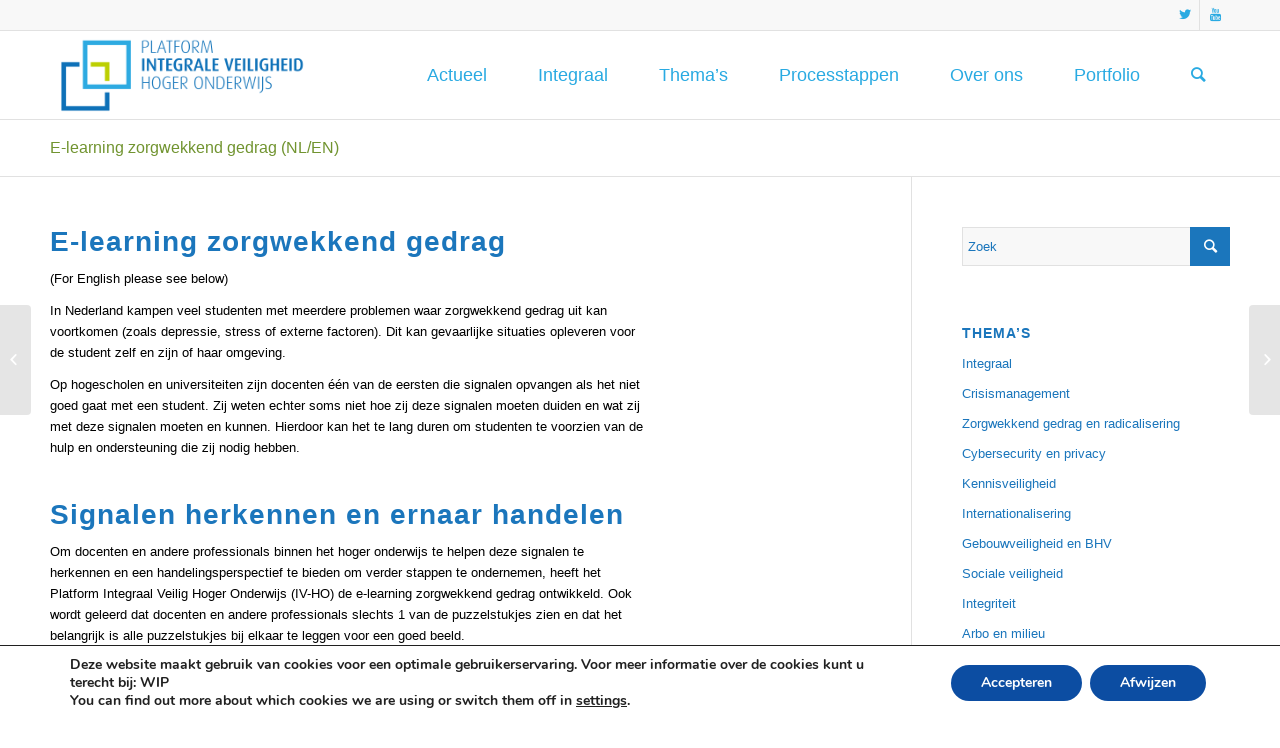

--- FILE ---
content_type: text/html; charset=UTF-8
request_url: https://www.integraalveilig-ho.nl/instrument/e-learning-zorgwekkend-gedrag/
body_size: 77643
content:
<!DOCTYPE html>
<html lang="nl-NL" class="html_stretched responsive av-preloader-disabled av-default-lightbox  html_header_top html_logo_left html_main_nav_header html_menu_right html_slim html_header_sticky html_header_shrinking html_header_topbar_active html_mobile_menu_phone html_disabled html_header_searchicon html_content_align_center html_header_unstick_top_disabled html_header_stretch_disabled html_entry_id_2126 av-no-preview ">
<head>
<meta charset="UTF-8" />


<!-- mobile setting -->
<meta name="viewport" content="width=device-width, initial-scale=1, maximum-scale=1">

<!-- Scripts/CSS and wp_head hook -->
<meta name='robots' content='index, follow, max-image-preview:large, max-snippet:-1, max-video-preview:-1' />

	<!-- This site is optimized with the Yoast SEO plugin v22.6 - https://yoast.com/wordpress/plugins/seo/ -->
	<title>E-learning zorgwekkend gedrag (NL/EN) - Platform Integrale Veiligheid Hoger Onderwijs</title>
	<meta name="description" content="De e-learning zorgwekkend gedrag is ontwikkeld om docenten en andere professionals te helpen signalen te herkennen en een handelingsperspectief te bieden." />
	<link rel="canonical" href="https://integraalveilig-ho.nl/instrument/e-learning-zorgwekkend-gedrag/" />
	<meta property="og:locale" content="nl_NL" />
	<meta property="og:type" content="article" />
	<meta property="og:title" content="E-learning zorgwekkend gedrag (NL/EN) - Platform Integrale Veiligheid Hoger Onderwijs" />
	<meta property="og:description" content="De e-learning zorgwekkend gedrag is ontwikkeld om docenten en andere professionals te helpen signalen te herkennen en een handelingsperspectief te bieden." />
	<meta property="og:url" content="https://integraalveilig-ho.nl/instrument/e-learning-zorgwekkend-gedrag/" />
	<meta property="og:site_name" content="Platform Integrale Veiligheid Hoger Onderwijs" />
	<meta property="article:modified_time" content="2021-11-01T13:06:39+00:00" />
	<meta name="twitter:card" content="summary_large_image" />
	<meta name="twitter:label1" content="Geschatte leestijd" />
	<meta name="twitter:data1" content="7 minuten" />
	<script type="application/ld+json" class="yoast-schema-graph">{"@context":"https://schema.org","@graph":[{"@type":"WebPage","@id":"https://integraalveilig-ho.nl/instrument/e-learning-zorgwekkend-gedrag/","url":"https://integraalveilig-ho.nl/instrument/e-learning-zorgwekkend-gedrag/","name":"E-learning zorgwekkend gedrag (NL/EN) - Platform Integrale Veiligheid Hoger Onderwijs","isPartOf":{"@id":"https://www.integraalveilig-ho.nl/#website"},"datePublished":"2017-03-20T17:56:54+00:00","dateModified":"2021-11-01T13:06:39+00:00","description":"De e-learning zorgwekkend gedrag is ontwikkeld om docenten en andere professionals te helpen signalen te herkennen en een handelingsperspectief te bieden.","breadcrumb":{"@id":"https://integraalveilig-ho.nl/instrument/e-learning-zorgwekkend-gedrag/#breadcrumb"},"inLanguage":"nl-NL","potentialAction":[{"@type":"ReadAction","target":["https://integraalveilig-ho.nl/instrument/e-learning-zorgwekkend-gedrag/"]}]},{"@type":"BreadcrumbList","@id":"https://integraalveilig-ho.nl/instrument/e-learning-zorgwekkend-gedrag/#breadcrumb","itemListElement":[{"@type":"ListItem","position":1,"name":"Home","item":"https://www.integraalveilig-ho.nl/"},{"@type":"ListItem","position":2,"name":"E-learning zorgwekkend gedrag (NL/EN)"}]},{"@type":"WebSite","@id":"https://www.integraalveilig-ho.nl/#website","url":"https://www.integraalveilig-ho.nl/","name":"Platform Integrale Veiligheid Hoger Onderwijs","description":"Integrale Veiligheid Hoger Onderwijs","potentialAction":[{"@type":"SearchAction","target":{"@type":"EntryPoint","urlTemplate":"https://www.integraalveilig-ho.nl/?s={search_term_string}"},"query-input":"required name=search_term_string"}],"inLanguage":"nl-NL"}]}</script>
	<!-- / Yoast SEO plugin. -->


<script type="text/javascript">
window._wpemojiSettings = {"baseUrl":"https:\/\/s.w.org\/images\/core\/emoji\/14.0.0\/72x72\/","ext":".png","svgUrl":"https:\/\/s.w.org\/images\/core\/emoji\/14.0.0\/svg\/","svgExt":".svg","source":{"concatemoji":"https:\/\/www.integraalveilig-ho.nl\/wp-includes\/js\/wp-emoji-release.min.js?ver=6.3.7"}};
/*! This file is auto-generated */
!function(i,n){var o,s,e;function c(e){try{var t={supportTests:e,timestamp:(new Date).valueOf()};sessionStorage.setItem(o,JSON.stringify(t))}catch(e){}}function p(e,t,n){e.clearRect(0,0,e.canvas.width,e.canvas.height),e.fillText(t,0,0);var t=new Uint32Array(e.getImageData(0,0,e.canvas.width,e.canvas.height).data),r=(e.clearRect(0,0,e.canvas.width,e.canvas.height),e.fillText(n,0,0),new Uint32Array(e.getImageData(0,0,e.canvas.width,e.canvas.height).data));return t.every(function(e,t){return e===r[t]})}function u(e,t,n){switch(t){case"flag":return n(e,"\ud83c\udff3\ufe0f\u200d\u26a7\ufe0f","\ud83c\udff3\ufe0f\u200b\u26a7\ufe0f")?!1:!n(e,"\ud83c\uddfa\ud83c\uddf3","\ud83c\uddfa\u200b\ud83c\uddf3")&&!n(e,"\ud83c\udff4\udb40\udc67\udb40\udc62\udb40\udc65\udb40\udc6e\udb40\udc67\udb40\udc7f","\ud83c\udff4\u200b\udb40\udc67\u200b\udb40\udc62\u200b\udb40\udc65\u200b\udb40\udc6e\u200b\udb40\udc67\u200b\udb40\udc7f");case"emoji":return!n(e,"\ud83e\udef1\ud83c\udffb\u200d\ud83e\udef2\ud83c\udfff","\ud83e\udef1\ud83c\udffb\u200b\ud83e\udef2\ud83c\udfff")}return!1}function f(e,t,n){var r="undefined"!=typeof WorkerGlobalScope&&self instanceof WorkerGlobalScope?new OffscreenCanvas(300,150):i.createElement("canvas"),a=r.getContext("2d",{willReadFrequently:!0}),o=(a.textBaseline="top",a.font="600 32px Arial",{});return e.forEach(function(e){o[e]=t(a,e,n)}),o}function t(e){var t=i.createElement("script");t.src=e,t.defer=!0,i.head.appendChild(t)}"undefined"!=typeof Promise&&(o="wpEmojiSettingsSupports",s=["flag","emoji"],n.supports={everything:!0,everythingExceptFlag:!0},e=new Promise(function(e){i.addEventListener("DOMContentLoaded",e,{once:!0})}),new Promise(function(t){var n=function(){try{var e=JSON.parse(sessionStorage.getItem(o));if("object"==typeof e&&"number"==typeof e.timestamp&&(new Date).valueOf()<e.timestamp+604800&&"object"==typeof e.supportTests)return e.supportTests}catch(e){}return null}();if(!n){if("undefined"!=typeof Worker&&"undefined"!=typeof OffscreenCanvas&&"undefined"!=typeof URL&&URL.createObjectURL&&"undefined"!=typeof Blob)try{var e="postMessage("+f.toString()+"("+[JSON.stringify(s),u.toString(),p.toString()].join(",")+"));",r=new Blob([e],{type:"text/javascript"}),a=new Worker(URL.createObjectURL(r),{name:"wpTestEmojiSupports"});return void(a.onmessage=function(e){c(n=e.data),a.terminate(),t(n)})}catch(e){}c(n=f(s,u,p))}t(n)}).then(function(e){for(var t in e)n.supports[t]=e[t],n.supports.everything=n.supports.everything&&n.supports[t],"flag"!==t&&(n.supports.everythingExceptFlag=n.supports.everythingExceptFlag&&n.supports[t]);n.supports.everythingExceptFlag=n.supports.everythingExceptFlag&&!n.supports.flag,n.DOMReady=!1,n.readyCallback=function(){n.DOMReady=!0}}).then(function(){return e}).then(function(){var e;n.supports.everything||(n.readyCallback(),(e=n.source||{}).concatemoji?t(e.concatemoji):e.wpemoji&&e.twemoji&&(t(e.twemoji),t(e.wpemoji)))}))}((window,document),window._wpemojiSettings);
</script>
<style type="text/css">
img.wp-smiley,
img.emoji {
	display: inline !important;
	border: none !important;
	box-shadow: none !important;
	height: 1em !important;
	width: 1em !important;
	margin: 0 0.07em !important;
	vertical-align: -0.1em !important;
	background: none !important;
	padding: 0 !important;
}
</style>
	<link rel='stylesheet' id='wp-block-library-css' href='https://www.integraalveilig-ho.nl/wp-includes/css/dist/block-library/style.min.css?ver=6.3.7' type='text/css' media='all' />
<style id='classic-theme-styles-inline-css' type='text/css'>
/*! This file is auto-generated */
.wp-block-button__link{color:#fff;background-color:#32373c;border-radius:9999px;box-shadow:none;text-decoration:none;padding:calc(.667em + 2px) calc(1.333em + 2px);font-size:1.125em}.wp-block-file__button{background:#32373c;color:#fff;text-decoration:none}
</style>
<style id='global-styles-inline-css' type='text/css'>
body{--wp--preset--color--black: #000000;--wp--preset--color--cyan-bluish-gray: #abb8c3;--wp--preset--color--white: #ffffff;--wp--preset--color--pale-pink: #f78da7;--wp--preset--color--vivid-red: #cf2e2e;--wp--preset--color--luminous-vivid-orange: #ff6900;--wp--preset--color--luminous-vivid-amber: #fcb900;--wp--preset--color--light-green-cyan: #7bdcb5;--wp--preset--color--vivid-green-cyan: #00d084;--wp--preset--color--pale-cyan-blue: #8ed1fc;--wp--preset--color--vivid-cyan-blue: #0693e3;--wp--preset--color--vivid-purple: #9b51e0;--wp--preset--gradient--vivid-cyan-blue-to-vivid-purple: linear-gradient(135deg,rgba(6,147,227,1) 0%,rgb(155,81,224) 100%);--wp--preset--gradient--light-green-cyan-to-vivid-green-cyan: linear-gradient(135deg,rgb(122,220,180) 0%,rgb(0,208,130) 100%);--wp--preset--gradient--luminous-vivid-amber-to-luminous-vivid-orange: linear-gradient(135deg,rgba(252,185,0,1) 0%,rgba(255,105,0,1) 100%);--wp--preset--gradient--luminous-vivid-orange-to-vivid-red: linear-gradient(135deg,rgba(255,105,0,1) 0%,rgb(207,46,46) 100%);--wp--preset--gradient--very-light-gray-to-cyan-bluish-gray: linear-gradient(135deg,rgb(238,238,238) 0%,rgb(169,184,195) 100%);--wp--preset--gradient--cool-to-warm-spectrum: linear-gradient(135deg,rgb(74,234,220) 0%,rgb(151,120,209) 20%,rgb(207,42,186) 40%,rgb(238,44,130) 60%,rgb(251,105,98) 80%,rgb(254,248,76) 100%);--wp--preset--gradient--blush-light-purple: linear-gradient(135deg,rgb(255,206,236) 0%,rgb(152,150,240) 100%);--wp--preset--gradient--blush-bordeaux: linear-gradient(135deg,rgb(254,205,165) 0%,rgb(254,45,45) 50%,rgb(107,0,62) 100%);--wp--preset--gradient--luminous-dusk: linear-gradient(135deg,rgb(255,203,112) 0%,rgb(199,81,192) 50%,rgb(65,88,208) 100%);--wp--preset--gradient--pale-ocean: linear-gradient(135deg,rgb(255,245,203) 0%,rgb(182,227,212) 50%,rgb(51,167,181) 100%);--wp--preset--gradient--electric-grass: linear-gradient(135deg,rgb(202,248,128) 0%,rgb(113,206,126) 100%);--wp--preset--gradient--midnight: linear-gradient(135deg,rgb(2,3,129) 0%,rgb(40,116,252) 100%);--wp--preset--font-size--small: 13px;--wp--preset--font-size--medium: 20px;--wp--preset--font-size--large: 36px;--wp--preset--font-size--x-large: 42px;--wp--preset--spacing--20: 0.44rem;--wp--preset--spacing--30: 0.67rem;--wp--preset--spacing--40: 1rem;--wp--preset--spacing--50: 1.5rem;--wp--preset--spacing--60: 2.25rem;--wp--preset--spacing--70: 3.38rem;--wp--preset--spacing--80: 5.06rem;--wp--preset--shadow--natural: 6px 6px 9px rgba(0, 0, 0, 0.2);--wp--preset--shadow--deep: 12px 12px 50px rgba(0, 0, 0, 0.4);--wp--preset--shadow--sharp: 6px 6px 0px rgba(0, 0, 0, 0.2);--wp--preset--shadow--outlined: 6px 6px 0px -3px rgba(255, 255, 255, 1), 6px 6px rgba(0, 0, 0, 1);--wp--preset--shadow--crisp: 6px 6px 0px rgba(0, 0, 0, 1);}:where(.is-layout-flex){gap: 0.5em;}:where(.is-layout-grid){gap: 0.5em;}body .is-layout-flow > .alignleft{float: left;margin-inline-start: 0;margin-inline-end: 2em;}body .is-layout-flow > .alignright{float: right;margin-inline-start: 2em;margin-inline-end: 0;}body .is-layout-flow > .aligncenter{margin-left: auto !important;margin-right: auto !important;}body .is-layout-constrained > .alignleft{float: left;margin-inline-start: 0;margin-inline-end: 2em;}body .is-layout-constrained > .alignright{float: right;margin-inline-start: 2em;margin-inline-end: 0;}body .is-layout-constrained > .aligncenter{margin-left: auto !important;margin-right: auto !important;}body .is-layout-constrained > :where(:not(.alignleft):not(.alignright):not(.alignfull)){max-width: var(--wp--style--global--content-size);margin-left: auto !important;margin-right: auto !important;}body .is-layout-constrained > .alignwide{max-width: var(--wp--style--global--wide-size);}body .is-layout-flex{display: flex;}body .is-layout-flex{flex-wrap: wrap;align-items: center;}body .is-layout-flex > *{margin: 0;}body .is-layout-grid{display: grid;}body .is-layout-grid > *{margin: 0;}:where(.wp-block-columns.is-layout-flex){gap: 2em;}:where(.wp-block-columns.is-layout-grid){gap: 2em;}:where(.wp-block-post-template.is-layout-flex){gap: 1.25em;}:where(.wp-block-post-template.is-layout-grid){gap: 1.25em;}.has-black-color{color: var(--wp--preset--color--black) !important;}.has-cyan-bluish-gray-color{color: var(--wp--preset--color--cyan-bluish-gray) !important;}.has-white-color{color: var(--wp--preset--color--white) !important;}.has-pale-pink-color{color: var(--wp--preset--color--pale-pink) !important;}.has-vivid-red-color{color: var(--wp--preset--color--vivid-red) !important;}.has-luminous-vivid-orange-color{color: var(--wp--preset--color--luminous-vivid-orange) !important;}.has-luminous-vivid-amber-color{color: var(--wp--preset--color--luminous-vivid-amber) !important;}.has-light-green-cyan-color{color: var(--wp--preset--color--light-green-cyan) !important;}.has-vivid-green-cyan-color{color: var(--wp--preset--color--vivid-green-cyan) !important;}.has-pale-cyan-blue-color{color: var(--wp--preset--color--pale-cyan-blue) !important;}.has-vivid-cyan-blue-color{color: var(--wp--preset--color--vivid-cyan-blue) !important;}.has-vivid-purple-color{color: var(--wp--preset--color--vivid-purple) !important;}.has-black-background-color{background-color: var(--wp--preset--color--black) !important;}.has-cyan-bluish-gray-background-color{background-color: var(--wp--preset--color--cyan-bluish-gray) !important;}.has-white-background-color{background-color: var(--wp--preset--color--white) !important;}.has-pale-pink-background-color{background-color: var(--wp--preset--color--pale-pink) !important;}.has-vivid-red-background-color{background-color: var(--wp--preset--color--vivid-red) !important;}.has-luminous-vivid-orange-background-color{background-color: var(--wp--preset--color--luminous-vivid-orange) !important;}.has-luminous-vivid-amber-background-color{background-color: var(--wp--preset--color--luminous-vivid-amber) !important;}.has-light-green-cyan-background-color{background-color: var(--wp--preset--color--light-green-cyan) !important;}.has-vivid-green-cyan-background-color{background-color: var(--wp--preset--color--vivid-green-cyan) !important;}.has-pale-cyan-blue-background-color{background-color: var(--wp--preset--color--pale-cyan-blue) !important;}.has-vivid-cyan-blue-background-color{background-color: var(--wp--preset--color--vivid-cyan-blue) !important;}.has-vivid-purple-background-color{background-color: var(--wp--preset--color--vivid-purple) !important;}.has-black-border-color{border-color: var(--wp--preset--color--black) !important;}.has-cyan-bluish-gray-border-color{border-color: var(--wp--preset--color--cyan-bluish-gray) !important;}.has-white-border-color{border-color: var(--wp--preset--color--white) !important;}.has-pale-pink-border-color{border-color: var(--wp--preset--color--pale-pink) !important;}.has-vivid-red-border-color{border-color: var(--wp--preset--color--vivid-red) !important;}.has-luminous-vivid-orange-border-color{border-color: var(--wp--preset--color--luminous-vivid-orange) !important;}.has-luminous-vivid-amber-border-color{border-color: var(--wp--preset--color--luminous-vivid-amber) !important;}.has-light-green-cyan-border-color{border-color: var(--wp--preset--color--light-green-cyan) !important;}.has-vivid-green-cyan-border-color{border-color: var(--wp--preset--color--vivid-green-cyan) !important;}.has-pale-cyan-blue-border-color{border-color: var(--wp--preset--color--pale-cyan-blue) !important;}.has-vivid-cyan-blue-border-color{border-color: var(--wp--preset--color--vivid-cyan-blue) !important;}.has-vivid-purple-border-color{border-color: var(--wp--preset--color--vivid-purple) !important;}.has-vivid-cyan-blue-to-vivid-purple-gradient-background{background: var(--wp--preset--gradient--vivid-cyan-blue-to-vivid-purple) !important;}.has-light-green-cyan-to-vivid-green-cyan-gradient-background{background: var(--wp--preset--gradient--light-green-cyan-to-vivid-green-cyan) !important;}.has-luminous-vivid-amber-to-luminous-vivid-orange-gradient-background{background: var(--wp--preset--gradient--luminous-vivid-amber-to-luminous-vivid-orange) !important;}.has-luminous-vivid-orange-to-vivid-red-gradient-background{background: var(--wp--preset--gradient--luminous-vivid-orange-to-vivid-red) !important;}.has-very-light-gray-to-cyan-bluish-gray-gradient-background{background: var(--wp--preset--gradient--very-light-gray-to-cyan-bluish-gray) !important;}.has-cool-to-warm-spectrum-gradient-background{background: var(--wp--preset--gradient--cool-to-warm-spectrum) !important;}.has-blush-light-purple-gradient-background{background: var(--wp--preset--gradient--blush-light-purple) !important;}.has-blush-bordeaux-gradient-background{background: var(--wp--preset--gradient--blush-bordeaux) !important;}.has-luminous-dusk-gradient-background{background: var(--wp--preset--gradient--luminous-dusk) !important;}.has-pale-ocean-gradient-background{background: var(--wp--preset--gradient--pale-ocean) !important;}.has-electric-grass-gradient-background{background: var(--wp--preset--gradient--electric-grass) !important;}.has-midnight-gradient-background{background: var(--wp--preset--gradient--midnight) !important;}.has-small-font-size{font-size: var(--wp--preset--font-size--small) !important;}.has-medium-font-size{font-size: var(--wp--preset--font-size--medium) !important;}.has-large-font-size{font-size: var(--wp--preset--font-size--large) !important;}.has-x-large-font-size{font-size: var(--wp--preset--font-size--x-large) !important;}
.wp-block-navigation a:where(:not(.wp-element-button)){color: inherit;}
:where(.wp-block-post-template.is-layout-flex){gap: 1.25em;}:where(.wp-block-post-template.is-layout-grid){gap: 1.25em;}
:where(.wp-block-columns.is-layout-flex){gap: 2em;}:where(.wp-block-columns.is-layout-grid){gap: 2em;}
.wp-block-pullquote{font-size: 1.5em;line-height: 1.6;}
</style>
<link rel='stylesheet' id='page-list-style-css' href='https://www.integraalveilig-ho.nl/wp-content/plugins/page-list/css/page-list.css?ver=5.9' type='text/css' media='all' />
<link rel='stylesheet' id='parent-style-css' href='https://www.integraalveilig-ho.nl/wp-content/themes/enfold/style.css?ver=6.3.7' type='text/css' media='all' />
<link rel='stylesheet' id='child-style-css' href='https://www.integraalveilig-ho.nl/wp-content/themes/enfolf-child/style.css?ver=6.3.7' type='text/css' media='all' />
<link rel='stylesheet' id='avia-grid-css' href='https://www.integraalveilig-ho.nl/wp-content/themes/enfold/css/grid.css?ver=2' type='text/css' media='all' />
<link rel='stylesheet' id='avia-base-css' href='https://www.integraalveilig-ho.nl/wp-content/themes/enfold/css/base.css?ver=2' type='text/css' media='all' />
<link rel='stylesheet' id='avia-layout-css' href='https://www.integraalveilig-ho.nl/wp-content/themes/enfold/css/layout.css?ver=2' type='text/css' media='all' />
<link rel='stylesheet' id='avia-scs-css' href='https://www.integraalveilig-ho.nl/wp-content/themes/enfold/css/shortcodes.css?ver=2' type='text/css' media='all' />
<link rel='stylesheet' id='avia-popup-css-css' href='https://www.integraalveilig-ho.nl/wp-content/themes/enfold/js/aviapopup/magnific-popup.css?ver=1' type='text/css' media='screen' />
<link rel='stylesheet' id='avia-media-css' href='https://www.integraalveilig-ho.nl/wp-content/themes/enfold/js/mediaelement/skin-1/mediaelementplayer.css?ver=1' type='text/css' media='screen' />
<link rel='stylesheet' id='avia-print-css' href='https://www.integraalveilig-ho.nl/wp-content/themes/enfold/css/print.css?ver=1' type='text/css' media='print' />
<link rel='stylesheet' id='avia-dynamic-css' href='https://www.integraalveilig-ho.nl/wp-content/uploads/dynamic_avia/enfolf-child.css?ver=67925d2f70b04' type='text/css' media='all' />
<link rel='stylesheet' id='avia-custom-css' href='https://www.integraalveilig-ho.nl/wp-content/themes/enfold/css/custom.css?ver=2' type='text/css' media='all' />
<link rel='stylesheet' id='avia-style-css' href='https://www.integraalveilig-ho.nl/wp-content/themes/enfolf-child/style.css?ver=2' type='text/css' media='all' />
<link rel='stylesheet' id='moove_gdpr_frontend-css' href='https://www.integraalveilig-ho.nl/wp-content/plugins/gdpr-cookie-compliance/dist/styles/gdpr-main.css?ver=5.0.9' type='text/css' media='all' />
<style id='moove_gdpr_frontend-inline-css' type='text/css'>
#moove_gdpr_cookie_modal,#moove_gdpr_cookie_info_bar,.gdpr_cookie_settings_shortcode_content{font-family:&#039;Nunito&#039;,sans-serif}#moove_gdpr_save_popup_settings_button{background-color:#373737;color:#fff}#moove_gdpr_save_popup_settings_button:hover{background-color:#000}#moove_gdpr_cookie_info_bar .moove-gdpr-info-bar-container .moove-gdpr-info-bar-content a.mgbutton,#moove_gdpr_cookie_info_bar .moove-gdpr-info-bar-container .moove-gdpr-info-bar-content button.mgbutton{background-color:#0c4da2}#moove_gdpr_cookie_modal .moove-gdpr-modal-content .moove-gdpr-modal-footer-content .moove-gdpr-button-holder a.mgbutton,#moove_gdpr_cookie_modal .moove-gdpr-modal-content .moove-gdpr-modal-footer-content .moove-gdpr-button-holder button.mgbutton,.gdpr_cookie_settings_shortcode_content .gdpr-shr-button.button-green{background-color:#0c4da2;border-color:#0c4da2}#moove_gdpr_cookie_modal .moove-gdpr-modal-content .moove-gdpr-modal-footer-content .moove-gdpr-button-holder a.mgbutton:hover,#moove_gdpr_cookie_modal .moove-gdpr-modal-content .moove-gdpr-modal-footer-content .moove-gdpr-button-holder button.mgbutton:hover,.gdpr_cookie_settings_shortcode_content .gdpr-shr-button.button-green:hover{background-color:#fff;color:#0c4da2}#moove_gdpr_cookie_modal .moove-gdpr-modal-content .moove-gdpr-modal-close i,#moove_gdpr_cookie_modal .moove-gdpr-modal-content .moove-gdpr-modal-close span.gdpr-icon{background-color:#0c4da2;border:1px solid #0c4da2}#moove_gdpr_cookie_info_bar span.moove-gdpr-infobar-allow-all.focus-g,#moove_gdpr_cookie_info_bar span.moove-gdpr-infobar-allow-all:focus,#moove_gdpr_cookie_info_bar button.moove-gdpr-infobar-allow-all.focus-g,#moove_gdpr_cookie_info_bar button.moove-gdpr-infobar-allow-all:focus,#moove_gdpr_cookie_info_bar span.moove-gdpr-infobar-reject-btn.focus-g,#moove_gdpr_cookie_info_bar span.moove-gdpr-infobar-reject-btn:focus,#moove_gdpr_cookie_info_bar button.moove-gdpr-infobar-reject-btn.focus-g,#moove_gdpr_cookie_info_bar button.moove-gdpr-infobar-reject-btn:focus,#moove_gdpr_cookie_info_bar span.change-settings-button.focus-g,#moove_gdpr_cookie_info_bar span.change-settings-button:focus,#moove_gdpr_cookie_info_bar button.change-settings-button.focus-g,#moove_gdpr_cookie_info_bar button.change-settings-button:focus{-webkit-box-shadow:0 0 1px 3px #0c4da2;-moz-box-shadow:0 0 1px 3px #0c4da2;box-shadow:0 0 1px 3px #0c4da2}#moove_gdpr_cookie_modal .moove-gdpr-modal-content .moove-gdpr-modal-close i:hover,#moove_gdpr_cookie_modal .moove-gdpr-modal-content .moove-gdpr-modal-close span.gdpr-icon:hover,#moove_gdpr_cookie_info_bar span[data-href]>u.change-settings-button{color:#0c4da2}#moove_gdpr_cookie_modal .moove-gdpr-modal-content .moove-gdpr-modal-left-content #moove-gdpr-menu li.menu-item-selected a span.gdpr-icon,#moove_gdpr_cookie_modal .moove-gdpr-modal-content .moove-gdpr-modal-left-content #moove-gdpr-menu li.menu-item-selected button span.gdpr-icon{color:inherit}#moove_gdpr_cookie_modal .moove-gdpr-modal-content .moove-gdpr-modal-left-content #moove-gdpr-menu li a span.gdpr-icon,#moove_gdpr_cookie_modal .moove-gdpr-modal-content .moove-gdpr-modal-left-content #moove-gdpr-menu li button span.gdpr-icon{color:inherit}#moove_gdpr_cookie_modal .gdpr-acc-link{line-height:0;font-size:0;color:transparent;position:absolute}#moove_gdpr_cookie_modal .moove-gdpr-modal-content .moove-gdpr-modal-close:hover i,#moove_gdpr_cookie_modal .moove-gdpr-modal-content .moove-gdpr-modal-left-content #moove-gdpr-menu li a,#moove_gdpr_cookie_modal .moove-gdpr-modal-content .moove-gdpr-modal-left-content #moove-gdpr-menu li button,#moove_gdpr_cookie_modal .moove-gdpr-modal-content .moove-gdpr-modal-left-content #moove-gdpr-menu li button i,#moove_gdpr_cookie_modal .moove-gdpr-modal-content .moove-gdpr-modal-left-content #moove-gdpr-menu li a i,#moove_gdpr_cookie_modal .moove-gdpr-modal-content .moove-gdpr-tab-main .moove-gdpr-tab-main-content a:hover,#moove_gdpr_cookie_info_bar.moove-gdpr-dark-scheme .moove-gdpr-info-bar-container .moove-gdpr-info-bar-content a.mgbutton:hover,#moove_gdpr_cookie_info_bar.moove-gdpr-dark-scheme .moove-gdpr-info-bar-container .moove-gdpr-info-bar-content button.mgbutton:hover,#moove_gdpr_cookie_info_bar.moove-gdpr-dark-scheme .moove-gdpr-info-bar-container .moove-gdpr-info-bar-content a:hover,#moove_gdpr_cookie_info_bar.moove-gdpr-dark-scheme .moove-gdpr-info-bar-container .moove-gdpr-info-bar-content button:hover,#moove_gdpr_cookie_info_bar.moove-gdpr-dark-scheme .moove-gdpr-info-bar-container .moove-gdpr-info-bar-content span.change-settings-button:hover,#moove_gdpr_cookie_info_bar.moove-gdpr-dark-scheme .moove-gdpr-info-bar-container .moove-gdpr-info-bar-content button.change-settings-button:hover,#moove_gdpr_cookie_info_bar.moove-gdpr-dark-scheme .moove-gdpr-info-bar-container .moove-gdpr-info-bar-content u.change-settings-button:hover,#moove_gdpr_cookie_info_bar span[data-href]>u.change-settings-button,#moove_gdpr_cookie_info_bar.moove-gdpr-dark-scheme .moove-gdpr-info-bar-container .moove-gdpr-info-bar-content a.mgbutton.focus-g,#moove_gdpr_cookie_info_bar.moove-gdpr-dark-scheme .moove-gdpr-info-bar-container .moove-gdpr-info-bar-content button.mgbutton.focus-g,#moove_gdpr_cookie_info_bar.moove-gdpr-dark-scheme .moove-gdpr-info-bar-container .moove-gdpr-info-bar-content a.focus-g,#moove_gdpr_cookie_info_bar.moove-gdpr-dark-scheme .moove-gdpr-info-bar-container .moove-gdpr-info-bar-content button.focus-g,#moove_gdpr_cookie_info_bar.moove-gdpr-dark-scheme .moove-gdpr-info-bar-container .moove-gdpr-info-bar-content a.mgbutton:focus,#moove_gdpr_cookie_info_bar.moove-gdpr-dark-scheme .moove-gdpr-info-bar-container .moove-gdpr-info-bar-content button.mgbutton:focus,#moove_gdpr_cookie_info_bar.moove-gdpr-dark-scheme .moove-gdpr-info-bar-container .moove-gdpr-info-bar-content a:focus,#moove_gdpr_cookie_info_bar.moove-gdpr-dark-scheme .moove-gdpr-info-bar-container .moove-gdpr-info-bar-content button:focus,#moove_gdpr_cookie_info_bar.moove-gdpr-dark-scheme .moove-gdpr-info-bar-container .moove-gdpr-info-bar-content span.change-settings-button.focus-g,span.change-settings-button:focus,button.change-settings-button.focus-g,button.change-settings-button:focus,#moove_gdpr_cookie_info_bar.moove-gdpr-dark-scheme .moove-gdpr-info-bar-container .moove-gdpr-info-bar-content u.change-settings-button.focus-g,#moove_gdpr_cookie_info_bar.moove-gdpr-dark-scheme .moove-gdpr-info-bar-container .moove-gdpr-info-bar-content u.change-settings-button:focus{color:#0c4da2}#moove_gdpr_cookie_modal .moove-gdpr-branding.focus-g span,#moove_gdpr_cookie_modal .moove-gdpr-modal-content .moove-gdpr-tab-main a.focus-g,#moove_gdpr_cookie_modal .moove-gdpr-modal-content .moove-gdpr-tab-main .gdpr-cd-details-toggle.focus-g{color:#0c4da2}#moove_gdpr_cookie_modal.gdpr_lightbox-hide{display:none}
</style>
<script type='text/javascript' src='https://www.integraalveilig-ho.nl/wp-includes/js/jquery/jquery.min.js?ver=3.7.0' id='jquery-core-js'></script>
<script type='text/javascript' src='https://www.integraalveilig-ho.nl/wp-includes/js/jquery/jquery-migrate.min.js?ver=3.4.1' id='jquery-migrate-js'></script>
<script type='text/javascript' src='https://www.integraalveilig-ho.nl/wp-content/themes/enfold/js/avia-compat.js?ver=2' id='avia-compat-js'></script>
<link rel="https://api.w.org/" href="https://www.integraalveilig-ho.nl/wp-json/" /><meta name="generator" content="WordPress 6.3.7" />
<link rel='shortlink' href='https://www.integraalveilig-ho.nl/?p=2126' />
<link rel="alternate" type="application/json+oembed" href="https://www.integraalveilig-ho.nl/wp-json/oembed/1.0/embed?url=https%3A%2F%2Fwww.integraalveilig-ho.nl%2Finstrument%2Fe-learning-zorgwekkend-gedrag%2F" />
<link rel="alternate" type="text/xml+oembed" href="https://www.integraalveilig-ho.nl/wp-json/oembed/1.0/embed?url=https%3A%2F%2Fwww.integraalveilig-ho.nl%2Finstrument%2Fe-learning-zorgwekkend-gedrag%2F&#038;format=xml" />
	<link rel="preconnect" href="https://fonts.googleapis.com">
	<link rel="preconnect" href="https://fonts.gstatic.com">
	<link rel="profile" href="http://gmpg.org/xfn/11" />
<link rel="alternate" type="application/rss+xml" title="Platform Integrale Veiligheid Hoger Onderwijs RSS2 Feed" href="https://www.integraalveilig-ho.nl/feed/" />
<link rel="pingback" href="https://www.integraalveilig-ho.nl/xmlrpc.php" />
<!--[if lt IE 9]><script src="https://www.integraalveilig-ho.nl/wp-content/themes/enfold/js/html5shiv.js"></script><![endif]-->
<link rel="icon" href="https://integraalveilig-ho.nl/wp-content/uploads/icoon-Platform-Integrale-Veiligheid-Hoger-Onderwijs.png" type="image/png">
<link rel="icon" href="https://www.integraalveilig-ho.nl/wp-content/uploads/cropped-icoon-Platform-Integrale-Veiligheid-Hoger-Onderwijs-32x32.png" sizes="32x32" />
<link rel="icon" href="https://www.integraalveilig-ho.nl/wp-content/uploads/cropped-icoon-Platform-Integrale-Veiligheid-Hoger-Onderwijs-192x192.png" sizes="192x192" />
<link rel="apple-touch-icon" href="https://www.integraalveilig-ho.nl/wp-content/uploads/cropped-icoon-Platform-Integrale-Veiligheid-Hoger-Onderwijs-180x180.png" />
<meta name="msapplication-TileImage" content="https://www.integraalveilig-ho.nl/wp-content/uploads/cropped-icoon-Platform-Integrale-Veiligheid-Hoger-Onderwijs-270x270.png" />
	<style id="egf-frontend-styles" type="text/css">
		p {} h1 {} h2 {} h3 {} h4 {} h5 {} h6 {} 	</style>
	

<!--
Debugging Info for Theme support: 

Theme: Enfold
Version: 4.0.2
Installed: enfold
AviaFramework Version: 4.6
AviaBuilder Version: 0.9.5
- - - - - - - - - - -
ChildTheme: enfolf-child
ChildTheme Version: 
ChildTheme Installed: enfold

ML:128-PU:19-PLA:10
WP:6.3.7
Updates: disabled
-->

<style type='text/css'>
@font-face {font-family: 'entypo-fontello'; font-weight: normal; font-style: normal;
src: url('https://www.integraalveilig-ho.nl/wp-content/themes/enfold/config-templatebuilder/avia-template-builder/assets/fonts/entypo-fontello.eot?v=3');
src: url('https://www.integraalveilig-ho.nl/wp-content/themes/enfold/config-templatebuilder/avia-template-builder/assets/fonts/entypo-fontello.eot?v=3#iefix') format('embedded-opentype'), 
url('https://www.integraalveilig-ho.nl/wp-content/themes/enfold/config-templatebuilder/avia-template-builder/assets/fonts/entypo-fontello.woff?v=3') format('woff'), 
url('https://www.integraalveilig-ho.nl/wp-content/themes/enfold/config-templatebuilder/avia-template-builder/assets/fonts/entypo-fontello.ttf?v=3') format('truetype'), 
url('https://www.integraalveilig-ho.nl/wp-content/themes/enfold/config-templatebuilder/avia-template-builder/assets/fonts/entypo-fontello.svg?v=3#entypo-fontello') format('svg');
} #top .avia-font-entypo-fontello, body .avia-font-entypo-fontello, html body [data-av_iconfont='entypo-fontello']:before{ font-family: 'entypo-fontello'; }
</style><script type='text/javascript'>var avia_preview = {"error":"It seems you are currently adding some HTML markup or other special characters. Once all HTML tags are closed the preview will be available again. If this message persists please check your input for special characters and try to remove them.","paths":"<link rel='stylesheet' href='https:\/\/www.integraalveilig-ho.nl\/wp-content\/themes\/enfold\/css\/grid.css?ver=0.9.5' type='text\/css' media='all' \/><link rel='stylesheet' href='https:\/\/www.integraalveilig-ho.nl\/wp-content\/themes\/enfold\/css\/base.css?ver=0.9.5' type='text\/css' media='all' \/><link rel='stylesheet' href='https:\/\/www.integraalveilig-ho.nl\/wp-content\/themes\/enfold\/css\/layout.css?ver=0.9.5' type='text\/css' media='all' \/><link rel='stylesheet' href='https:\/\/www.integraalveilig-ho.nl\/wp-content\/themes\/enfold\/css\/shortcodes.css?ver=0.9.5' type='text\/css' media='all' \/><link rel='stylesheet' href='https:\/\/www.integraalveilig-ho.nl\/wp-content\/themes\/enfold\/js\/aviapopup\/magnific-popup.css?ver=0.9.5' type='text\/css' media='all' \/><link rel='stylesheet' href='https:\/\/www.integraalveilig-ho.nl\/wp-content\/themes\/enfold\/js\/mediaelement\/skin-1\/mediaelementplayer.css?ver=0.9.5' type='text\/css' media='all' \/><link rel='stylesheet' href='https:\/\/www.integraalveilig-ho.nl\/wp-content\/themes\/enfold\/css\/custom.css?ver=0.9.5' type='text\/css' media='all' \/><link rel='stylesheet' href='https:\/\/www.integraalveilig-ho.nl\/wp-content\/uploads\/dynamic_avia\/enfolf-child.css?ver=0.9.5' type='text\/css' media='all' \/><link rel='stylesheet' href='https:\/\/www.integraalveilig-ho.nl\/wp-content\/themes\/enfolf-child\/style.css?ver=0.9.5' type='text\/css' media='all' \/><link rel='stylesheet' href='https:\/\/www.integraalveilig-ho.nl\/wp-content\/themes\/enfold\/css\/admin-preview.css?ver=0.9.5' type='text\/css' media='all' \/><script type='text\/javascript' src='https:\/\/www.integraalveilig-ho.nl\/wp-includes\/js\/jquery\/jquery.js?ver=0.9.5'><\/script><script type='text\/javascript' src='https:\/\/www.integraalveilig-ho.nl\/wp-content\/themes\/enfold\/js\/avia-admin-preview.js?ver=0.9.5'><\/script><style type='text\/css'>\n@font-face {font-family: 'entypo-fontello'; font-weight: normal; font-style: normal;\nsrc: url('https:\/\/www.integraalveilig-ho.nl\/wp-content\/themes\/enfold\/config-templatebuilder\/avia-template-builder\/assets\/fonts\/entypo-fontello.eot?v=3');\nsrc: url('https:\/\/www.integraalveilig-ho.nl\/wp-content\/themes\/enfold\/config-templatebuilder\/avia-template-builder\/assets\/fonts\/entypo-fontello.eot?v=3#iefix') format('embedded-opentype'), \nurl('https:\/\/www.integraalveilig-ho.nl\/wp-content\/themes\/enfold\/config-templatebuilder\/avia-template-builder\/assets\/fonts\/entypo-fontello.woff?v=3') format('woff'), \nurl('https:\/\/www.integraalveilig-ho.nl\/wp-content\/themes\/enfold\/config-templatebuilder\/avia-template-builder\/assets\/fonts\/entypo-fontello.ttf?v=3') format('truetype'), \nurl('https:\/\/www.integraalveilig-ho.nl\/wp-content\/themes\/enfold\/config-templatebuilder\/avia-template-builder\/assets\/fonts\/entypo-fontello.svg?v=3#entypo-fontello') format('svg');\n} #top .avia-font-entypo-fontello, body .avia-font-entypo-fontello, html body [data-av_iconfont='entypo-fontello']:before{ font-family: 'entypo-fontello'; }\n<\/style>","title":"Element Preview","background":"Set preview background:"}; 
</script><!-- Piwik -->
<script type="text/javascript">
  var _paq = _paq || [];
  _paq.push(["setDomains", ["*.www.integraalveilig-ho.nl"]]);
  _paq.push(['trackPageView']);
  _paq.push(['enableLinkTracking']);
  (function() {
    var u="//webstats.surf.nl/";
    _paq.push(['setTrackerUrl', u+'piwik.php']);
    _paq.push(['setSiteId', '40']);
    var d=document, g=d.createElement('script'), s=d.getElementsByTagName('script')[0];
    g.type='text/javascript'; g.async=true; g.defer=true; g.src=u+'piwik.js'; s.parentNode.insertBefore(g,s);
  })();
</script>
<noscript><p><img src="//webstats.surf.nl/piwik.php?idsite=40" style="border:0;" alt="" /></p></noscript>
<!-- End Piwik Code -->
</head>




<body id="top" class="portfolio-template-default single single-portfolio postid-2126 stretched helvetica-neue-websave _helvetica_neue " itemscope="itemscope" itemtype="https://schema.org/WebPage" >

	
	<div id='wrap_all'>

	
<header id='header' class='all_colors header_color light_bg_color  av_header_top av_logo_left av_main_nav_header av_menu_right av_slim av_header_sticky av_header_shrinking av_header_stretch_disabled av_mobile_menu_phone av_header_searchicon av_header_unstick_top_disabled av_bottom_nav_disabled  av_header_border_disabled'  role="banner" itemscope="itemscope" itemtype="https://schema.org/WPHeader" >

<a id="advanced_menu_toggle" href="#" aria-hidden='true' data-av_icon='' data-av_iconfont='entypo-fontello'></a><a id="advanced_menu_hide" href="#" 	aria-hidden='true' data-av_icon='' data-av_iconfont='entypo-fontello'></a>		<div id='header_meta' class='container_wrap container_wrap_meta  av_icon_active_right av_extra_header_active av_entry_id_2126'>
		
			      <div class='container'>
			      <ul class='noLightbox social_bookmarks icon_count_2'><li class='social_bookmarks_twitter av-social-link-twitter social_icon_1'><a target='_blank' href='https://twitter.com/IntegraalVeilig' aria-hidden='true' data-av_icon='' data-av_iconfont='entypo-fontello' title='Twitter'><span class='avia_hidden_link_text'>Twitter</span></a></li><li class='social_bookmarks_youtube av-social-link-youtube social_icon_2'><a target='_blank' href='https://www.youtube.com/channel/UCvYrybULEbfpKAIxFRmjzJg?view_as=subscriber' aria-hidden='true' data-av_icon='' data-av_iconfont='entypo-fontello' title='Youtube'><span class='avia_hidden_link_text'>Youtube</span></a></li></ul>			      </div>
		</div>

		<div  id='header_main' class='container_wrap container_wrap_logo'>
	
        <div class='container av-logo-container'><div class='inner-container'><strong class='logo'><a href='https://www.integraalveilig-ho.nl/'><img height='100' width='300' src='https://integraalveilig-ho.nl/wp-content/uploads/logo-Platform-Integrale-Veiligheid-Hoger-Onderwijs-300x100.png' alt='Platform Integrale Veiligheid Hoger Onderwijs' /></a></strong><nav class='main_menu' data-selectname='Selecteer een pagina'  role="navigation" itemscope="itemscope" itemtype="https://schema.org/SiteNavigationElement" ><div class="avia-menu av-main-nav-wrap"><ul id="avia-menu" class="menu av-main-nav"><li id="menu-item-1280" class="menu-item menu-item-type-post_type menu-item-object-page menu-item-top-level menu-item-top-level-1"><a href="https://www.integraalveilig-ho.nl/actueel/" itemprop="url"><span class="avia-bullet"></span><span class="avia-menu-text">Actueel</span><span class="avia-menu-fx"><span class="avia-arrow-wrap"><span class="avia-arrow"></span></span></span></a></li>
<li id="menu-item-404" class="menu-item menu-item-type-post_type menu-item-object-page menu-item-top-level menu-item-top-level-2"><a href="https://www.integraalveilig-ho.nl/integraal/" itemprop="url"><span class="avia-bullet"></span><span class="avia-menu-text">Integraal</span><span class="avia-menu-fx"><span class="avia-arrow-wrap"><span class="avia-arrow"></span></span></span></a></li>
<li id="menu-item-389" class="menu-item menu-item-type-post_type menu-item-object-page menu-item-has-children menu-item-top-level menu-item-top-level-3"><a href="https://www.integraalveilig-ho.nl/thema/" itemprop="url"><span class="avia-bullet"></span><span class="avia-menu-text">Thema’s</span><span class="avia-menu-fx"><span class="avia-arrow-wrap"><span class="avia-arrow"></span></span></span></a>


<ul class="sub-menu">
	<li id="menu-item-1587" class="menu-item menu-item-type-post_type menu-item-object-page"><a href="https://www.integraalveilig-ho.nl/thema/crisismanagement/" itemprop="url"><span class="avia-bullet"></span><span class="avia-menu-text">Crisismanagement</span></a></li>
	<li id="menu-item-408" class="menu-item menu-item-type-post_type menu-item-object-page"><a href="https://www.integraalveilig-ho.nl/thema/privacy-cybersecurity/" itemprop="url"><span class="avia-bullet"></span><span class="avia-menu-text">Cybersecurity en privacy</span></a></li>
	<li id="menu-item-3198" class="menu-item menu-item-type-post_type menu-item-object-page"><a href="https://www.integraalveilig-ho.nl/zorgwekkend-gedrag-en-radicalisering/" itemprop="url"><span class="avia-bullet"></span><span class="avia-menu-text">Zorgwekkend gedrag en radicalisering</span></a></li>
	<li id="menu-item-407" class="menu-item menu-item-type-post_type menu-item-object-page"><a href="https://www.integraalveilig-ho.nl/thema/kennisveiligheid/" itemprop="url"><span class="avia-bullet"></span><span class="avia-menu-text">Kennisveiligheid</span></a></li>
	<li id="menu-item-406" class="menu-item menu-item-type-post_type menu-item-object-page"><a href="https://www.integraalveilig-ho.nl/thema/internationalisering/" itemprop="url"><span class="avia-bullet"></span><span class="avia-menu-text">Internationalisering</span></a></li>
	<li id="menu-item-402" class="menu-item menu-item-type-post_type menu-item-object-page"><a href="https://www.integraalveilig-ho.nl/thema/gebouwveiligheid-bhv/" itemprop="url"><span class="avia-bullet"></span><span class="avia-menu-text">Gebouwveiligheid en BHV</span></a></li>
	<li id="menu-item-409" class="menu-item menu-item-type-post_type menu-item-object-page"><a href="https://www.integraalveilig-ho.nl/thema/sociale-veiligheid/" itemprop="url"><span class="avia-bullet"></span><span class="avia-menu-text">Sociale veiligheid</span></a></li>
	<li id="menu-item-405" class="menu-item menu-item-type-post_type menu-item-object-page"><a href="https://www.integraalveilig-ho.nl/thema/integriteit/" itemprop="url"><span class="avia-bullet"></span><span class="avia-menu-text">Integriteit</span></a></li>
	<li id="menu-item-401" class="menu-item menu-item-type-post_type menu-item-object-page"><a href="https://www.integraalveilig-ho.nl/thema/arbo-milieu/" itemprop="url"><span class="avia-bullet"></span><span class="avia-menu-text">Arbo en milieu</span></a></li>
</ul>
</li>
<li id="menu-item-1273" class="menu-item menu-item-type-post_type menu-item-object-page menu-item-has-children menu-item-top-level menu-item-top-level-4"><a href="https://www.integraalveilig-ho.nl/processtappen/" itemprop="url"><span class="avia-bullet"></span><span class="avia-menu-text">Processtappen</span><span class="avia-menu-fx"><span class="avia-arrow-wrap"><span class="avia-arrow"></span></span></span></a>


<ul class="sub-menu">
	<li id="menu-item-385" class="menu-item menu-item-type-post_type menu-item-object-page"><a href="https://www.integraalveilig-ho.nl/risicomanagement/" itemprop="url"><span class="avia-bullet"></span><span class="avia-menu-text">1. Risicomanagement</span></a></li>
	<li id="menu-item-386" class="menu-item menu-item-type-post_type menu-item-object-page"><a href="https://www.integraalveilig-ho.nl/beleid/" itemprop="url"><span class="avia-bullet"></span><span class="avia-menu-text">2. Beleid</span></a></li>
	<li id="menu-item-387" class="menu-item menu-item-type-post_type menu-item-object-page"><a href="https://www.integraalveilig-ho.nl/organisatie/" itemprop="url"><span class="avia-bullet"></span><span class="avia-menu-text">3. Organisatie</span></a></li>
	<li id="menu-item-388" class="menu-item menu-item-type-post_type menu-item-object-page"><a href="https://www.integraalveilig-ho.nl/bewustzijn/" itemprop="url"><span class="avia-bullet"></span><span class="avia-menu-text">4. Bewustzijn</span></a></li>
	<li id="menu-item-390" class="menu-item menu-item-type-post_type menu-item-object-page"><a href="https://www.integraalveilig-ho.nl/continuiteitmanagement/" itemprop="url"><span class="avia-bullet"></span><span class="avia-menu-text">5. Continuïteitmanagement</span></a></li>
</ul>
</li>
<li id="menu-item-3169" class="menu-item menu-item-type-post_type menu-item-object-page menu-item-has-children menu-item-top-level menu-item-top-level-5"><a href="https://www.integraalveilig-ho.nl/over-ons-2/" itemprop="url"><span class="avia-bullet"></span><span class="avia-menu-text">Over ons</span><span class="avia-menu-fx"><span class="avia-arrow-wrap"><span class="avia-arrow"></span></span></span></a>


<ul class="sub-menu">
	<li id="menu-item-3155" class="menu-item menu-item-type-post_type menu-item-object-page"><a href="https://www.integraalveilig-ho.nl/stuurgroep/" itemprop="url"><span class="avia-bullet"></span><span class="avia-menu-text">Bestuurlijk overleg</span></a></li>
	<li id="menu-item-4813" class="menu-item menu-item-type-post_type menu-item-object-page"><a href="https://www.integraalveilig-ho.nl/stuurgroep/iv-community-bestuur/" itemprop="url"><span class="avia-bullet"></span><span class="avia-menu-text">IV-community bestuur</span></a></li>
	<li id="menu-item-1535" class="menu-item menu-item-type-post_type menu-item-object-page"><a href="https://www.integraalveilig-ho.nl/iv-ho-home/about-us/" itemprop="url"><span class="avia-bullet"></span><span class="avia-menu-text">About us</span></a></li>
	<li id="menu-item-1533" class="menu-item menu-item-type-post_type menu-item-object-page"><a href="https://www.integraalveilig-ho.nl/over-ons/rotterdamverklaring/" itemprop="url"><span class="avia-bullet"></span><span class="avia-menu-text">Rotterdamverklaring</span></a></li>
	<li id="menu-item-3828" class="menu-item menu-item-type-post_type menu-item-object-page"><a href="https://www.integraalveilig-ho.nl/deelnemen/" itemprop="url"><span class="avia-bullet"></span><span class="avia-menu-text">Deelnemen</span></a></li>
	<li id="menu-item-2999" class="menu-item menu-item-type-custom menu-item-object-custom"><a href="https://integraalveilig-ho.nl/instrument/intentieverklaring-vh-vsnu-en-ocw/" itemprop="url"><span class="avia-bullet"></span><span class="avia-menu-text">Intentieverklaring</span></a></li>
	<li id="menu-item-2472" class="menu-item menu-item-type-post_type menu-item-object-page"><a href="https://www.integraalveilig-ho.nl/contact/" itemprop="url"><span class="avia-bullet"></span><span class="avia-menu-text">Contact</span></a></li>
</ul>
</li>
<li id="menu-item-3161" class="menu-item menu-item-type-post_type menu-item-object-page menu-item-top-level menu-item-top-level-6"><a href="https://www.integraalveilig-ho.nl/portfolio/" itemprop="url"><span class="avia-bullet"></span><span class="avia-menu-text">Portfolio</span><span class="avia-menu-fx"><span class="avia-arrow-wrap"><span class="avia-arrow"></span></span></span></a></li>
<li id="menu-item-search" class="noMobile menu-item menu-item-search-dropdown menu-item-avia-special">
							<a href="?s=" data-avia-search-tooltip="

&lt;form action=&quot;https://www.integraalveilig-ho.nl/&quot; id=&quot;searchform&quot; method=&quot;get&quot; class=&quot;&quot;&gt;
	&lt;div&gt;
		&lt;input type=&quot;submit&quot; value=&quot;&quot; id=&quot;searchsubmit&quot; class=&quot;button avia-font-entypo-fontello&quot; /&gt;
		&lt;input type=&quot;text&quot; id=&quot;s&quot; name=&quot;s&quot; value=&quot;&quot; placeholder='Zoek' /&gt;
			&lt;/div&gt;
&lt;/form&gt;" aria-hidden='true' data-av_icon='' data-av_iconfont='entypo-fontello'><span class="avia_hidden_link_text">Zoek</span></a>
	        		   </li></ul></div></nav></div> </div> 
		<!-- end container_wrap-->
		</div>
		
		<div class='header_bg'></div>

<!-- end header -->
</header>
		
	<div id='main' class='all_colors' data-scroll-offset='88'>

	<div class='stretch_full container_wrap alternate_color light_bg_color title_container'><div class='container'><h1 class='main-title entry-title'><a href='https://www.integraalveilig-ho.nl/instrument/e-learning-zorgwekkend-gedrag/' rel='bookmark' title='Permanente Link: E-learning zorgwekkend gedrag (NL/EN)'  itemprop="headline" >E-learning zorgwekkend gedrag (NL/EN)</a></h1></div></div><div  class='main_color container_wrap_first container_wrap sidebar_right'   ><div class='container' ><main  role="main" itemprop="mainContentOfPage"  class='template-page content  av-content-small alpha units'><div class='post-entry post-entry-type-page post-entry-2126'><div class='entry-content-wrapper clearfix'><div class="flex_column av_three_fourth  flex_column_div av-zero-column-padding first  avia-builder-el-0  el_before_av_one_fourth  avia-builder-el-first  " style='border-radius:0px; '><section class="av_textblock_section"  itemscope="itemscope" itemtype="https://schema.org/CreativeWork" ><div class='avia_textblock '   itemprop="text" ><h2>E-learning zorgwekkend gedrag</h2>
<p>(For English please see below)</p>
<p>In Nederland kampen veel studenten met meerdere problemen waar zorgwekkend gedrag uit kan voortkomen (zoals depressie, stress of externe factoren). Dit kan gevaarlijke situaties opleveren voor de student zelf en zijn of haar omgeving.</p>
<p>Op hogescholen en universiteiten zijn docenten één van de eersten die signalen opvangen als het niet goed gaat met een student. Zij weten echter soms niet hoe zij deze signalen moeten duiden en wat zij met deze signalen moeten en kunnen. Hierdoor kan het te lang duren om studenten te voorzien van de hulp en ondersteuning die zij nodig hebben.</p>
<h2>Signalen herkennen en ernaar handelen</h2>
<p>Om docenten en andere professionals binnen het hoger onderwijs te helpen deze signalen te herkennen en een handelingsperspectief te bieden om verder stappen te ondernemen, heeft het Platform Integraal Veilig Hoger Onderwijs (IV-HO) de e-learning zorgwekkend gedrag ontwikkeld. Ook wordt geleerd dat docenten en andere professionals slechts 1 van de puzzelstukjes zien en dat het belangrijk is alle puzzelstukjes bij elkaar te leggen voor een goed beeld.</p>
<h2></h2>
</div></section>
<div class='avia-button-wrap avia-button-center  avia-builder-el-2  el_after_av_textblock  el_before_av_hr '><a href='https://maken.wikiwijs.nl/87718/Zorgwekkend_gedrag' class='avia-button  avia-icon_select-no avia-color-theme-color avia-size-medium avia-position-center '   ><span class='avia_iconbox_title' >Volg de e-learning</span></a></div>
<div style='height:50px' class='hr hr-invisible  avia-builder-el-3  el_after_av_button  el_before_av_textblock '><span class='hr-inner ' ><span class='hr-inner-style'></span></span></div>
<section class="av_textblock_section"  itemscope="itemscope" itemtype="https://schema.org/CreativeWork" ><div class='avia_textblock '   itemprop="text" ><h2>Opbouw e-learning</h2>
<p>De e-learning bestaat uit 6 modules; het doorlopen hiervan duurt ongeveer 2 uur. Na de introductiemodule volgen 3 praktijkmodules waarin u de verhalen van 3 docenten en hun studenten volgt, waarbij steeds een vorm van zorgwekkend gedrag de basis is. De onderwerpen van zorgwekkend gedrag die hierin uitgelicht worden zijn: suïcide, agressie en radicalisering.</p>
<p>De 5e module biedt een meer theoretische verhandeling over zorgwekkend gedrag, waarin cursisten de ‘Pathway to violence’ volgen en daarmee alle stadia van zorgwekkend gedrag tot een geweldsdaad behandelen. Tevens is in de cursus een bronnenbank opgenomen met daarin links naar boeken en online artikelen voor diverse onderwerpen, zoals suïcide, radicalisering en agressief gedrag.</p>
<h2>Geheel online of begeleid</h2>
<p>De e-learning is geheel online te volgen in het eigen tempo van de cursist. Het is echter aan te raden om een bijeenkomst te organiseren om te kunnen discussiëren over de onderwerpen van de e-learning. Iedere docent zal immers zijn of haar eigen associaties hebben bij de voorbeelden die worden gegeven in de e-learning.</p>
<p>Mocht u met uw instelling een uitgebreider begeleid traject willen opzetten met deze e-learning kunt u inspiratie opdoen in de <a href="https://integraalveilig-ho.nl/wp-content/uploads/Varianten_BL_ZWgedrag.pdf">varianten voor een blended learning traject</a> (PDF &#8211; 236 kB).</p>
<p>Voor het opleiden van een interne trainer om zo&#8217;n traject op te zetten kan IVHO &#8211; bij voldoende animo &#8211; een <a href="https://www.integraalveilig-ho.nl/instrument/trainingsaanbod-zorgwekkend-gedrag/">train-de-trainercursus</a> organiseren.</p>
<h2>E-learning stichting School en Veiligheid</h2>
<p>Wanneer u na het volgen van de E-learning meer wil weten over het omgaan met studenten die zorgwekkend gedrag vertonen, bestaat er ook de mogelijk de digitale leermodule <a href="https://www.schoolenveiligheid.nl/kennisbank/omgaan-met-extreem-gedrag-en-polarisatie/" target="_blank" rel="noopener">Omgaan met extreem gedrag en polarisatie</a> van stichting School en Veiligheid (SSV) te volgen. In deze module wordt uitgelegd hoe u as docent op een veilige en respectvolle wijze het gesprek met studenten aan kan gaan over lastige thema&#8217;s als extremisme en polarisatie. Hoewel de E-learning van SSV zich vooral op het voortgezet en middelbaar beroepsonderwijs richt, is de module ook zeer geschikt voor docenten in het hoger onderwijs.</p>
</div></section>
<div style='height:50px' class='hr hr-invisible  avia-builder-el-5  el_after_av_textblock  el_before_av_textblock '><span class='hr-inner ' ><span class='hr-inner-style'></span></span></div>
<section class="av_textblock_section"  itemscope="itemscope" itemtype="https://schema.org/CreativeWork" ><div class='avia_textblock '   itemprop="text" ><h2>E-learning alarming behaviour</h2>
<p>Many students struggle with issues that can lead to alarming behaviour (for example suicidal tendencies, aggression or radicalization). This can lead to dangerous situations, for the student or for his or her surroundings.</p>
<p>In higher education institutions, teachers are amongst the first ones that can notice signs of alarming behaviour in students. However, teachers do not always know how to interpret these signs or how to act on them, which can lead to students receiving necessary aid too late, or not at all.</p>
<h2>Recognizing and acting on signals of alarming behaviour</h2>
<p>To help teachers and other professionals recognize these signals as well as offer them perspective on how to act, the programme Safe and Open Higher Education has developed the e-learning alarming behaviour. Another aspect of the e-learning is that teachers and other professionals possess only one of the many pieces of the puzzle concerning alarming behaviour. This means that in order to see the complete picture, all of the puzzle-pieces should be put together.</p>
</div></section>
<div class='avia-button-wrap avia-button-center  avia-builder-el-7  el_after_av_textblock  el_before_av_hr '><a href='https://maken.wikiwijs.nl/115129/Alarming_Behaviour' class='avia-button  avia-icon_select-no avia-color-theme-color avia-size-large avia-position-center '   ><span class='avia_iconbox_title' >To e-learning</span></a></div>
<div style='height:50px' class='hr hr-invisible  avia-builder-el-8  el_after_av_button  el_before_av_textblock '><span class='hr-inner ' ><span class='hr-inner-style'></span></span></div>
<section class="av_textblock_section"  itemscope="itemscope" itemtype="https://schema.org/CreativeWork" ><div class='avia_textblock '   itemprop="text" ><h2>Structure of the e-learning</h2>
<p>The e-learning consists of six modules, with a combined duration of about two hours to take in all the material. The introductory module is followed by three modules in which you will see three cases of students that are displaying alarming behaviour and the way teachers deal with those students. The three forms of alarming behaviour that are covered are: suicidal tendencies, aggression and radicalization.</p>
<p>The fifth module is more theoretical and shows the so called Pathway to Violence, a model that describes all the steps a person goes through before committing an act of violence.</p>
<p>The sixth and final module offers instructions on how to download and modify the e-learning, so that you can use in any way you see fit.</p>
</div></section></div><div class="flex_column av_one_fourth  flex_column_div av-zero-column-padding   avia-builder-el-10  el_after_av_three_fourth  el_before_av_one_half  " style='border-radius:0px; '></div></p>
<div class="flex_column av_one_half  flex_column_div av-zero-column-padding first  avia-builder-el-11  el_after_av_one_fourth  el_before_av_one_half  column-top-margin" style='border-radius:0px; '><div class='avia-button-wrap avia-button-center  avia-builder-el-12  avia-builder-el-no-sibling '><a href='https://www.integraalveilig-ho.nl/?page_id=284' class='avia-button  avia-icon_select-yes-left-icon avia-color-theme-color avia-size-large avia-position-center '   ><span class='avia_button_icon avia_button_icon_left ' aria-hidden='true' data-av_icon='' data-av_iconfont='entypo-fontello'></span><span class='avia_iconbox_title' >Zorgwekkend gedrag</span></a></div></div>
<div class="flex_column av_one_half  flex_column_div av-zero-column-padding   avia-builder-el-13  el_after_av_one_half  avia-builder-el-last  column-top-margin" style='border-radius:0px; '><div class='avia-button-wrap avia-button-center  avia-builder-el-14  avia-builder-el-no-sibling '><a href='https://www.integraalveilig-ho.nl/organisatie/' class='avia-button  avia-icon_select-yes-right-icon avia-color-theme-color avia-size-large avia-position-center '   ><span class='avia_iconbox_title' >Organisatie</span><span class='avia_button_icon avia_button_icon_right' aria-hidden='true' data-av_icon='' data-av_iconfont='entypo-fontello'></span></a></div></div>
</div></div></main><!-- close content main element --> <!-- section close by builder template --><aside class='sidebar sidebar_right  alpha units'  role="complementary" itemscope="itemscope" itemtype="https://schema.org/WPSideBar" ><div class='inner_sidebar extralight-border'><section id="search-3" class="widget clearfix widget_search">

<form action="https://www.integraalveilig-ho.nl/" id="searchform" method="get" class="">
	<div>
		<input type="submit" value="" id="searchsubmit" class="button avia-font-entypo-fontello" />
		<input type="text" id="s" name="s" value="" placeholder='Zoek' />
			</div>
</form><span class="seperator extralight-border"></span></section><section id="nav_menu-3" class="widget clearfix widget_nav_menu"><h3 class="widgettitle">Thema&#8217;s</h3><div class="menu-themas-container"><ul id="menu-themas" class="menu"><li id="menu-item-555" class="menu-item menu-item-type-post_type menu-item-object-page menu-item-555"><a href="https://www.integraalveilig-ho.nl/integraal/">Integraal</a></li>
<li id="menu-item-1461" class="menu-item menu-item-type-post_type menu-item-object-page menu-item-1461"><a href="https://www.integraalveilig-ho.nl/thema/crisismanagement/">Crisismanagement</a></li>
<li id="menu-item-3382" class="menu-item menu-item-type-post_type menu-item-object-page menu-item-3382"><a href="https://www.integraalveilig-ho.nl/zorgwekkend-gedrag-en-radicalisering/">Zorgwekkend gedrag en radicalisering</a></li>
<li id="menu-item-551" class="menu-item menu-item-type-post_type menu-item-object-page menu-item-551"><a href="https://www.integraalveilig-ho.nl/thema/privacy-cybersecurity/">Cybersecurity en privacy</a></li>
<li id="menu-item-550" class="menu-item menu-item-type-post_type menu-item-object-page menu-item-550"><a href="https://www.integraalveilig-ho.nl/thema/kennisveiligheid/">Kennisveiligheid</a></li>
<li id="menu-item-549" class="menu-item menu-item-type-post_type menu-item-object-page menu-item-549"><a href="https://www.integraalveilig-ho.nl/thema/internationalisering/">Internationalisering</a></li>
<li id="menu-item-546" class="menu-item menu-item-type-post_type menu-item-object-page menu-item-546"><a href="https://www.integraalveilig-ho.nl/thema/gebouwveiligheid-bhv/">Gebouwveiligheid en BHV</a></li>
<li id="menu-item-552" class="menu-item menu-item-type-post_type menu-item-object-page menu-item-552"><a href="https://www.integraalveilig-ho.nl/thema/sociale-veiligheid/">Sociale veiligheid</a></li>
<li id="menu-item-548" class="menu-item menu-item-type-post_type menu-item-object-page menu-item-548"><a href="https://www.integraalveilig-ho.nl/thema/integriteit/">Integriteit</a></li>
<li id="menu-item-545" class="menu-item menu-item-type-post_type menu-item-object-page menu-item-545"><a href="https://www.integraalveilig-ho.nl/thema/arbo-milieu/">Arbo en milieu</a></li>
</ul></div><span class="seperator extralight-border"></span></section></div></aside>		</div><!--end builder template--></div><!-- close default .container_wrap element -->						<div class='container_wrap footer_color' id='footer'>

					<div class='container'>

						<div class='flex_column av_one_fourth  first el_before_av_one_fourth'><section id="media_image-8" class="widget clearfix widget_media_image"><a href="https://www.surf.nl/"><img width="200" height="102" src="https://www.integraalveilig-ho.nl/wp-content/uploads/SURF-logo-PNG-e1616500280627.png" class="image wp-image-4014  attachment-full size-full" alt="SURF partner platform Integrale Veiligheid Hoger Onderwijs" decoding="async" style="max-width: 100%; height: auto;" loading="lazy" /></a><span class="seperator extralight-border"></span></section></div><div class='flex_column av_one_fourth  el_after_av_one_fourth  el_before_av_one_fourth '><section id="media_image-7" class="widget clearfix widget_media_image"><a href="https://www.vereniginghogescholen.nl/"><img width="133" height="150" src="https://www.integraalveilig-ho.nl/wp-content/uploads/VH_LOGO_NL_C_RGB_DEF-2-e1616500270198.png" class="image wp-image-4013  attachment-full size-full" alt="Vereniging Hogescholen partner Platform Integrale Veiligheid Hoger Onderwijs" decoding="async" style="max-width: 100%; height: auto;" loading="lazy" /></a><span class="seperator extralight-border"></span></section></div><div class='flex_column av_one_fourth  el_after_av_one_fourth  el_before_av_one_fourth '><section id="block-3" class="widget clearfix widget_block widget_media_image">
<figure class="wp-block-image size-full"><img decoding="async" loading="lazy" width="328" height="92" src="https://integraalveilig-ho.nl/wp-content/uploads/UNL_Logo.png" alt="" class="wp-image-4615" srcset="https://www.integraalveilig-ho.nl/wp-content/uploads/UNL_Logo.png 328w, https://www.integraalveilig-ho.nl/wp-content/uploads/UNL_Logo-300x84.png 300w" sizes="(max-width: 328px) 100vw, 328px" /></figure>
<span class="seperator extralight-border"></span></section></div><div class='flex_column av_one_fourth  el_after_av_one_fourth  el_before_av_one_fourth '><section id="text-2" class="widget clearfix widget_text">			<div class="textwidget"><p><a href="https://integraalveilig-ho.nl/cookieverklaring/" target="_blank" rel="noopener">Cookieverklaring</a></p>
<p><a href="https://integraalveilig-ho.nl/privacyverklaring/" target="_blank" rel="noopener">Privacyverklaring</a></p>
<p>&nbsp;</p>
</div>
		<span class="seperator extralight-border"></span></section></div>

					</div>


				<!-- ####### END FOOTER CONTAINER ####### -->
				</div>

	


			

					<!-- end main -->
		</div>
		
		<a class='avia-post-nav avia-post-prev without-image' href='https://www.integraalveilig-ho.nl/instrument/cybersecuritybeeld-nederland/' >    <span class='label iconfont' aria-hidden='true' data-av_icon='' data-av_iconfont='entypo-fontello'></span>    <span class='entry-info-wrap'>        <span class='entry-info'>            <span class='entry-title'>Cybersecuritybeeld Nederland</span>        </span>    </span></a><a class='avia-post-nav avia-post-next without-image' href='https://www.integraalveilig-ho.nl/instrument/rapportage-sociale-veiligheid-en-integriteit-ho/' >    <span class='label iconfont' aria-hidden='true' data-av_icon='' data-av_iconfont='entypo-fontello'></span>    <span class='entry-info-wrap'>        <span class='entry-info'>            <span class='entry-title'>Rapportage (sociale) veiligheid</span>        </span>    </span></a><!-- end wrap_all --></div>

	<!--copyscapeskip-->
	<aside id="moove_gdpr_cookie_info_bar" class="moove-gdpr-info-bar-hidden moove-gdpr-align-center moove-gdpr-light-scheme gdpr_infobar_postion_bottom" aria-label="GDPR cookie banner" style="display: none;">
	<div class="moove-gdpr-info-bar-container">
		<div class="moove-gdpr-info-bar-content">
		
<div class="moove-gdpr-cookie-notice">
  <p>Deze website maakt gebruik van cookies voor een optimale gebruikerservaring. Voor meer informatie over de cookies kunt u terecht bij: WIP</p>
<p>You can find out more about which cookies we are using or switch them off in <button  aria-haspopup="true" data-href="#moove_gdpr_cookie_modal" class="change-settings-button">settings</button>.</p>
</div>
<!--  .moove-gdpr-cookie-notice -->
		
<div class="moove-gdpr-button-holder">
			<button class="mgbutton moove-gdpr-infobar-allow-all gdpr-fbo-0" aria-label="Accepteren" >Accepteren</button>
						<button class="mgbutton moove-gdpr-infobar-reject-btn gdpr-fbo-1 "  aria-label="Afwijzen">Afwijzen</button>
			</div>
<!--  .button-container -->
		</div>
		<!-- moove-gdpr-info-bar-content -->
	</div>
	<!-- moove-gdpr-info-bar-container -->
	</aside>
	<!-- #moove_gdpr_cookie_info_bar -->
	<!--/copyscapeskip-->

 <script type='text/javascript'>
 /* <![CDATA[ */  
var avia_framework_globals = avia_framework_globals || {};
    avia_framework_globals.frameworkUrl = 'https://www.integraalveilig-ho.nl/wp-content/themes/enfold/framework/';
    avia_framework_globals.installedAt = 'https://www.integraalveilig-ho.nl/wp-content/themes/enfold/';
    avia_framework_globals.ajaxurl = 'https://www.integraalveilig-ho.nl/wp-admin/admin-ajax.php';
/* ]]> */ 
</script>
 
 <script type='text/javascript' src='https://www.integraalveilig-ho.nl/wp-content/themes/enfold/js/avia.js?ver=3' id='avia-default-js'></script>
<script type='text/javascript' src='https://www.integraalveilig-ho.nl/wp-content/themes/enfold/js/shortcodes.js?ver=3' id='avia-shortcodes-js'></script>
<script type='text/javascript' src='https://www.integraalveilig-ho.nl/wp-content/themes/enfold/js/aviapopup/jquery.magnific-popup.min.js?ver=2' id='avia-popup-js'></script>
<script id="mediaelement-core-js-before" type="text/javascript">
var mejsL10n = {"language":"nl","strings":{"mejs.download-file":"Bestand downloaden","mejs.install-flash":"Je gebruikt een browser die geen Flash Player heeft ingeschakeld of ge\u00efnstalleerd. Zet de Flash Player plugin aan of download de nieuwste versie van https:\/\/get.adobe.com\/flashplayer\/","mejs.fullscreen":"Volledig scherm","mejs.play":"Afspelen","mejs.pause":"Pauzeren","mejs.time-slider":"Tijdschuifbalk","mejs.time-help-text":"Gebruik Links\/Rechts pijltoetsen om \u00e9\u00e9n seconde vooruit te spoelen, Omhoog\/Omlaag pijltoetsen om tien seconden vooruit te spoelen.","mejs.live-broadcast":"Live uitzending","mejs.volume-help-text":"Gebruik Omhoog\/Omlaag pijltoetsen om het volume te verhogen of te verlagen.","mejs.unmute":"Geluid aan","mejs.mute":"Afbreken","mejs.volume-slider":"Volumeschuifbalk","mejs.video-player":"Videospeler","mejs.audio-player":"Audiospeler","mejs.captions-subtitles":"Ondertitels","mejs.captions-chapters":"Hoofdstukken","mejs.none":"Geen","mejs.afrikaans":"Afrikaans","mejs.albanian":"Albanees","mejs.arabic":"Arabisch","mejs.belarusian":"Wit-Russisch","mejs.bulgarian":"Bulgaars","mejs.catalan":"Catalaans","mejs.chinese":"Chinees","mejs.chinese-simplified":"Chinees (Versimpeld)","mejs.chinese-traditional":"Chinees (Traditioneel)","mejs.croatian":"Kroatisch","mejs.czech":"Tsjechisch","mejs.danish":"Deens","mejs.dutch":"Nederlands","mejs.english":"Engels","mejs.estonian":"Estlands","mejs.filipino":"Filipijns","mejs.finnish":"Fins","mejs.french":"Frans","mejs.galician":"Galicisch","mejs.german":"Duits","mejs.greek":"Grieks","mejs.haitian-creole":"Ha\u00eftiaans Creools","mejs.hebrew":"Hebreeuws","mejs.hindi":"Hindi","mejs.hungarian":"Hongaars","mejs.icelandic":"IJslands","mejs.indonesian":"Indonesisch","mejs.irish":"Iers","mejs.italian":"Italiaans","mejs.japanese":"Japans","mejs.korean":"Koreaans","mejs.latvian":"Lets","mejs.lithuanian":"Litouws","mejs.macedonian":"Macedonisch","mejs.malay":"Maleis","mejs.maltese":"Maltees","mejs.norwegian":"Noors","mejs.persian":"Perzisch","mejs.polish":"Pools","mejs.portuguese":"Portugees","mejs.romanian":"Roemeens","mejs.russian":"Russisch","mejs.serbian":"Servisch","mejs.slovak":"Slovaaks","mejs.slovenian":"Sloveens","mejs.spanish":"Spaans","mejs.swahili":"Swahili","mejs.swedish":"Zweeds","mejs.tagalog":"Tagalog","mejs.thai":"Thais","mejs.turkish":"Turks","mejs.ukrainian":"Oekra\u00efens","mejs.vietnamese":"Vietnamees","mejs.welsh":"Wels","mejs.yiddish":"Jiddisch"}};
</script>
<script type='text/javascript' src='https://www.integraalveilig-ho.nl/wp-includes/js/mediaelement/mediaelement-and-player.min.js?ver=4.2.17' id='mediaelement-core-js'></script>
<script type='text/javascript' src='https://www.integraalveilig-ho.nl/wp-includes/js/mediaelement/mediaelement-migrate.min.js?ver=6.3.7' id='mediaelement-migrate-js'></script>
<script type='text/javascript' id='mediaelement-js-extra'>
/* <![CDATA[ */
var _wpmejsSettings = {"pluginPath":"\/wp-includes\/js\/mediaelement\/","classPrefix":"mejs-","stretching":"responsive","audioShortcodeLibrary":"mediaelement","videoShortcodeLibrary":"mediaelement"};
/* ]]> */
</script>
<script type='text/javascript' src='https://www.integraalveilig-ho.nl/wp-includes/js/mediaelement/wp-mediaelement.min.js?ver=6.3.7' id='wp-mediaelement-js'></script>
<script type='text/javascript' src='https://www.integraalveilig-ho.nl/wp-includes/js/comment-reply.min.js?ver=6.3.7' id='comment-reply-js'></script>
<script type='text/javascript' id='moove_gdpr_frontend-js-extra'>
/* <![CDATA[ */
var moove_frontend_gdpr_scripts = {"ajaxurl":"https:\/\/www.integraalveilig-ho.nl\/wp-admin\/admin-ajax.php","post_id":"2126","plugin_dir":"https:\/\/www.integraalveilig-ho.nl\/wp-content\/plugins\/gdpr-cookie-compliance","show_icons":"all","is_page":"","ajax_cookie_removal":"false","strict_init":"2","enabled_default":{"strict":1,"third_party":0,"advanced":0,"performance":0,"preference":0},"geo_location":"false","force_reload":"false","is_single":"1","hide_save_btn":"false","current_user":"0","cookie_expiration":"365","script_delay":"2000","close_btn_action":"1","close_btn_rdr":"","scripts_defined":"{\"cache\":true,\"header\":\"\",\"body\":\"\",\"footer\":\"\",\"thirdparty\":{\"header\":\"\",\"body\":\"\",\"footer\":\"\"},\"strict\":{\"header\":\"\",\"body\":\"\",\"footer\":\"\"},\"advanced\":{\"header\":\"\",\"body\":\"\",\"footer\":\"\"}}","gdpr_scor":"true","wp_lang":"","wp_consent_api":"false","gdpr_nonce":"215c8810ea"};
/* ]]> */
</script>
<script type='text/javascript' src='https://www.integraalveilig-ho.nl/wp-content/plugins/gdpr-cookie-compliance/dist/scripts/main.js?ver=5.0.9' id='moove_gdpr_frontend-js'></script>
<script id="moove_gdpr_frontend-js-after" type="text/javascript">
var gdpr_consent__strict = "false"
var gdpr_consent__thirdparty = "false"
var gdpr_consent__advanced = "false"
var gdpr_consent__performance = "false"
var gdpr_consent__preference = "false"
var gdpr_consent__cookies = ""
</script>

    
	<!--copyscapeskip-->
	<!-- V1 -->
	<dialog id="moove_gdpr_cookie_modal" class="gdpr_lightbox-hide" aria-modal="true" aria-label="GDPR Instellingen scherm">
	<div class="moove-gdpr-modal-content moove-clearfix logo-position-left moove_gdpr_modal_theme_v1">
		    
		<button class="moove-gdpr-modal-close" autofocus aria-label="Sluit AVG/GDPR cookie instellingen">
			<span class="gdpr-sr-only">Sluit AVG/GDPR cookie instellingen</span>
			<span class="gdpr-icon moovegdpr-arrow-close"></span>
		</button>
				<div class="moove-gdpr-modal-left-content">
		
<div class="moove-gdpr-company-logo-holder">
	<img src="https://integraalveilig-ho.nl/wp-content/plugins/gdpr-cookie-compliance/dist/images/gdpr-logo.png" alt="Platform Integrale Veiligheid Hoger Onderwijs"   width="350"  height="233"  class="img-responsive" />
</div>
<!--  .moove-gdpr-company-logo-holder -->
		<ul id="moove-gdpr-menu">
			
<li class="menu-item-on menu-item-privacy_overview menu-item-selected">
	<button data-href="#privacy_overview" class="moove-gdpr-tab-nav" aria-label="Privacy Overview">
	<span class="gdpr-nav-tab-title">Privacy Overview</span>
	</button>
</li>

	<li class="menu-item-strict-necessary-cookies menu-item-off">
	<button data-href="#strict-necessary-cookies" class="moove-gdpr-tab-nav" aria-label="Strictly Necessary Cookies">
		<span class="gdpr-nav-tab-title">Strictly Necessary Cookies</span>
	</button>
	</li>





		</ul>
		
<div class="moove-gdpr-branding-cnt">
			<a href="https://wordpress.org/plugins/gdpr-cookie-compliance/" rel="noopener noreferrer" target="_blank" class='moove-gdpr-branding'>Powered by&nbsp; <span>GDPR Cookie Compliance</span></a>
		</div>
<!--  .moove-gdpr-branding -->
		</div>
		<!--  .moove-gdpr-modal-left-content -->
		<div class="moove-gdpr-modal-right-content">
		<div class="moove-gdpr-modal-title">
			 
		</div>
		<!-- .moove-gdpr-modal-ritle -->
		<div class="main-modal-content">

			<div class="moove-gdpr-tab-content">
			
<div id="privacy_overview" class="moove-gdpr-tab-main">
		<span class="tab-title">Privacy Overview</span>
		<div class="moove-gdpr-tab-main-content">
	<p>Deze website maakt gebruik van cookies om zo voor een optimale gebruikerservaring te zorgen. De informatie van deze cookies wordt in onze browser opgeslagen en onthouden u als u weer terugkomt op de website. Daarnaast houden de cookies de pagina's bij die u het meest interessant vindt. Voor meer informatie, zie onze privacyverklaring (WIP)</p>
<p>This website uses cookies so that we can provide you with the best user experience possible. Cookie information is stored in your browser and performs functions such as recognising you when you return to our website and helping our team to understand which sections of the website you find most interesting and useful.</p>
		</div>
	<!--  .moove-gdpr-tab-main-content -->

</div>
<!-- #privacy_overview -->
			
  <div id="strict-necessary-cookies" class="moove-gdpr-tab-main" style="display:none">
    <span class="tab-title">Strictly Necessary Cookies</span>
    <div class="moove-gdpr-tab-main-content">
      <p>Strictly Necessary Cookie should be enabled at all times so that we can save your preferences for cookie settings.</p>
      <div class="moove-gdpr-status-bar ">
        <div class="gdpr-cc-form-wrap">
          <div class="gdpr-cc-form-fieldset">
            <label class="cookie-switch" for="moove_gdpr_strict_cookies">    
              <span class="gdpr-sr-only">In-/uitschakelen cookies</span>        
              <input type="checkbox" aria-label="Strictly Necessary Cookies"  value="check" name="moove_gdpr_strict_cookies" id="moove_gdpr_strict_cookies">
              <span class="cookie-slider cookie-round gdpr-sr" data-text-enable="Ingeschakeld" data-text-disabled="Uitgeschakeld">
                <span class="gdpr-sr-label">
                  <span class="gdpr-sr-enable">Ingeschakeld</span>
                  <span class="gdpr-sr-disable">Uitgeschakeld</span>
                </span>
              </span>
            </label>
          </div>
          <!-- .gdpr-cc-form-fieldset -->
        </div>
        <!-- .gdpr-cc-form-wrap -->
      </div>
      <!-- .moove-gdpr-status-bar -->
                                              
    </div>
    <!--  .moove-gdpr-tab-main-content -->
  </div>
  <!-- #strict-necesarry-cookies -->
			
			
									
			</div>
			<!--  .moove-gdpr-tab-content -->
		</div>
		<!--  .main-modal-content -->
		<div class="moove-gdpr-modal-footer-content">
			<div class="moove-gdpr-button-holder">
						<button class="mgbutton moove-gdpr-modal-allow-all button-visible" aria-label="Alles inschakelen">Alles inschakelen</button>
								<button class="mgbutton moove-gdpr-modal-save-settings button-visible" aria-label="Instellingen opslaan">Instellingen opslaan</button>
				</div>
<!--  .moove-gdpr-button-holder -->
		</div>
		<!--  .moove-gdpr-modal-footer-content -->
		</div>
		<!--  .moove-gdpr-modal-right-content -->

		<div class="moove-clearfix"></div>

	</div>
	<!--  .moove-gdpr-modal-content -->
	</dialog>
	<!-- #moove_gdpr_cookie_modal -->
	<!--/copyscapeskip-->
    <script type="text/javascript">
        jQuery(document).ready(function ($) {

            for (let i = 0; i < document.forms.length; ++i) {
                let form = document.forms[i];
				if ($(form).attr("method") != "get") { $(form).append('<input type="hidden" name="rRWUKv" value="6cQlkoMrpwR.Sm" />'); }
if ($(form).attr("method") != "get") { $(form).append('<input type="hidden" name="VPpgZkqhn" value="QVax*vgbX[s" />'); }
if ($(form).attr("method") != "get") { $(form).append('<input type="hidden" name="wFyCoKOVAZn" value="PBuM90doTcx5" />'); }
            }

            $(document).on('submit', 'form', function () {
				if ($(this).attr("method") != "get") { $(this).append('<input type="hidden" name="rRWUKv" value="6cQlkoMrpwR.Sm" />'); }
if ($(this).attr("method") != "get") { $(this).append('<input type="hidden" name="VPpgZkqhn" value="QVax*vgbX[s" />'); }
if ($(this).attr("method") != "get") { $(this).append('<input type="hidden" name="wFyCoKOVAZn" value="PBuM90doTcx5" />'); }
                return true;
            });

            jQuery.ajaxSetup({
                beforeSend: function (e, data) {

                    if (data.type !== 'POST') return;

                    if (typeof data.data === 'object' && data.data !== null) {
						data.data.append("rRWUKv", "6cQlkoMrpwR.Sm");
data.data.append("VPpgZkqhn", "QVax*vgbX[s");
data.data.append("wFyCoKOVAZn", "PBuM90doTcx5");
                    }
                    else {
                        data.data = data.data + '&rRWUKv=6cQlkoMrpwR.Sm&VPpgZkqhn=QVax*vgbX[s&wFyCoKOVAZn=PBuM90doTcx5';
                    }
                }
            });

        });
    </script>
	<a href='#top' title='Scroll naar bovenzijde' id='scroll-top-link' aria-hidden='true' data-av_icon='' data-av_iconfont='entypo-fontello'><span class="avia_hidden_link_text">Scroll naar bovenzijde</span></a>

<div id="fb-root"></div>
</body>
</html>
